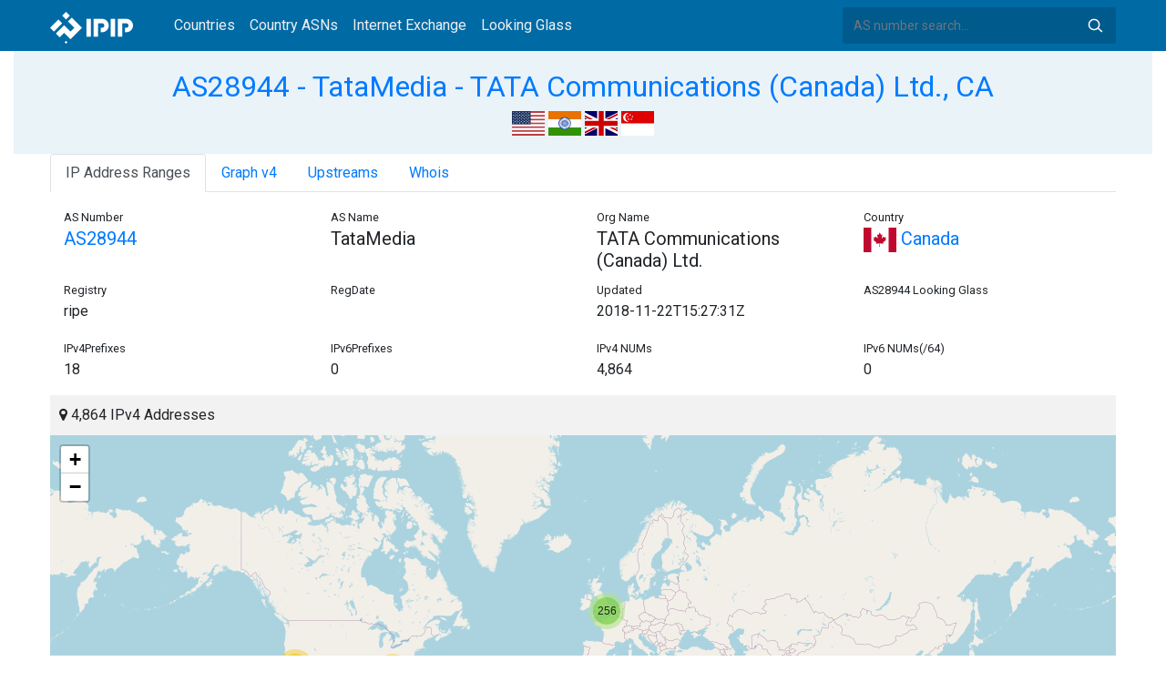

--- FILE ---
content_type: text/html; charset=utf-8
request_url: https://whois.ipip.net/AS28944
body_size: 6546
content:


<!doctype html>
<html lang="en">
<head>
    <meta charset="UTF-8" />
    <meta name="viewport" content="width=device-width, initial-scale=1, user-scalable=no">
    <meta http-equiv="X-UA-Compatible" content="IE=Edge,chrome=1">
    <meta name="google-site-verification" content="JudCK5c2jg8MJ8lawX6oWFRVXKs51w_CtnexqDxsjV8" />
    <title>AS28944 TataMedia - TATA Communications (Canada) Ltd., CA | IPIP.NET</title>
    <meta name="description" content="AS28944 TataMedia - TATA Communications (Canada) Ltd., CA Network Information, IP Address Ranges and Whois Details"/>
    
    <link href="//fonts.googleapis.com/css?family=Roboto" rel="stylesheet">
    <link href="/public/css/bootstrap.min.css" rel="stylesheet" type="text/css" />
    <link href="/public/css/tablesorter.min.css" rel="stylesheet" />

    <link rel="dns-prefetch" href="https://cdn.staticfile.org/">
    <link rel="prefetch" href="https://cdn.staticfile.org/font-awesome/4.7.0/css/font-awesome.css">
<body>
<style>
    .address-header {
        background: #eaf3f8;
        padding: 20px 0;
        text-align: center;
    }

    #myTabContent {
        margin-top: 15px;
    }

    .table tr th {
        font-size: 16px;
        padding: .75em;
    }
    .table tr td {
        font-size: 14px;
        padding: .75em;
    }
</style>
<style>
    header {
        position: relative;
        background: #006aa5;
        z-index: 15;
        top: 0;
        left: 0;
        width: 100%;
    }

    .header-searchbar {
        position: relative;
        width: 300px;
    }
    .header-searchbar input {
        border: 0;
        border-radius: 3px;
        font-size: 14px;
        height: 40px;
        padding: .595rem .75rem;
        background: #005a8c;
        color: #fff;
        width: 100%;
    }
    .header-searchbar input:focus{
        outline:0;
        background:#005381;
        color: #fff;
        box-shadow:none
    }
    .search-icon{
        position: absolute;
        font-size: 12px;
        text-indent: -999px;
        overflow: hidden;
        background-color: transparent;
        background-size: 22px;
        background-image: url('/public/images/search-icon-white.svg');
        background-position: 0 0;
        right: 12px;
        top: 9px;
        padding: 0;
        width: 22px;
        height: 22px;
    }
    #top-nav a.nav-link {
        color: #efefef;
    }
    div.container {
        max-width: 1200px;
    }
    #siteLogo {
        display: none;
    }
</style>
<header class="">
    <div class="to-fix-outer">
        <div class="header-inner">
            <nav class="navbar navbar-expand-md">
                <div class="container align-items-center">
                    <a class="logo" href="/" style="width: 120px; height: 30px;"><img id="siteLogo" src="" alt="Logo"></a>
                    <div class="collapse navbar-collapse" id="top-nav">
                        <ul class="navbar-nav ml-md-2">
                            <li class="nav-item"><a class="nav-link" href="/">Countries</a></li>
                            <li class="nav-item"><a class="nav-link" href="/countries">Country ASNs</a></li>
                            <li class="nav-item"><a class="nav-link" href="/ix/">Internet Exchange</a></li>
                            <li class="nav-item"><a class="nav-link" href="/looking-glass/">Looking Glass</a></li>
                        </ul>
                    </div>
                    <div class="header-searchbar">
                        <form action="/search/" method="get">
                            <input id="header-search-input" class="form-control" name="ip" type="text" value="" required="" placeholder="AS number search...">
                            <button class="btn search-icon" type="submit">Search</button>
                        </form>
                    </div>
                </div>
            </nav>
        </div>
    </div>
</header>

<style>
    .address-header {
        background: #eaf3f8;
        padding: 20px 0;
        text-align: center;
    }

    #myTabContent {
        margin-top: 15px;
    }
</style>

<link rel="stylesheet" href="https://cdn.staticfile.org/font-awesome/4.7.0/css/font-awesome.css">
<link rel="stylesheet" href="/public/css/leaflet.css" />

<style>
    .leaflet-cluster-anim .leaflet-marker-icon, .leaflet-cluster-anim .leaflet-marker-shadow {
        -webkit-transition: -webkit-transform 0.3s ease-out, opacity 0.3s ease-in;
        -moz-transition: -moz-transform 0.3s ease-out, opacity 0.3s ease-in;
        -o-transition: -o-transform 0.3s ease-out, opacity 0.3s ease-in;
        transition: transform 0.3s ease-out, opacity 0.3s ease-in;
    }

    .leaflet-cluster-spider-leg {
         
        -webkit-transition: -webkit-stroke-dashoffset 0.3s ease-out, -webkit-stroke-opacity 0.3s ease-in;
        -moz-transition: -moz-stroke-dashoffset 0.3s ease-out, -moz-stroke-opacity 0.3s ease-in;
        -o-transition: -o-stroke-dashoffset 0.3s ease-out, -o-stroke-opacity 0.3s ease-in;
        transition: stroke-dashoffset 0.3s ease-out, stroke-opacity 0.3s ease-in;
    }
    .marker-cluster-small {
        background-color: rgba(181, 226, 140, 0.6);
    }
    .marker-cluster-small div {
        background-color: rgba(110, 204, 57, 0.6);
    }

    .marker-cluster-medium {
        background-color: rgba(241, 211, 87, 0.6);
    }
    .marker-cluster-medium div {
        background-color: rgba(240, 194, 12, 0.6);
    }

    .marker-cluster-large {
        background-color: rgba(253, 156, 115, 0.6);
    }
    .marker-cluster-large div {
        background-color: rgba(241, 128, 23, 0.6);
    }

     
    .leaflet-oldie .marker-cluster-small {
        background-color: rgb(181, 226, 140);
    }
    .leaflet-oldie .marker-cluster-small div {
        background-color: rgb(110, 204, 57);
    }

    .leaflet-oldie .marker-cluster-medium {
        background-color: rgb(241, 211, 87);
    }
    .leaflet-oldie .marker-cluster-medium div {
        background-color: rgb(240, 194, 12);
    }

    .leaflet-oldie .marker-cluster-large {
        background-color: rgb(253, 156, 115);
    }
    .leaflet-oldie .marker-cluster-large div {
        background-color: rgb(241, 128, 23);
    }

    .marker-cluster {
        background-clip: padding-box;
        border-radius: 20px;
    }
    .marker-cluster div {
        width: 30px;
        height: 30px;
        margin-left: 5px;
        margin-top: 5px;

        text-align: center;
        border-radius: 15px;
        font: 12px "Helvetica Neue", Arial, Helvetica, sans-serif;
    }
    .marker-cluster span {
        line-height: 30px;
    }
</style>

<script src="/public/js/leaflet.js" type="text/javascript"></script>
<script src="/public/js/leaflet.markercluster.js" type="text/javascript"></script>
<div class="container-fluid">
    <div class="address-header">
        <div class="container">
            <h2><a href="/AS28944">AS28944 - TataMedia - TATA Communications (Canada) Ltd., CA</a></h2>
            <div>
            
                <a href="/countries/US" title="United States 3328 IPv4 Addresses"><img src="/public/flags/US.svg" width="36px;" alt="United States" /></a>
            
                <a href="/countries/IN" title="India 1024 IPv4 Addresses"><img src="/public/flags/IN.svg" width="36px;" alt="India" /></a>
            
                <a href="/countries/GB" title="United Kingdom 256 IPv4 Addresses"><img src="/public/flags/GB.svg" width="36px;" alt="United Kingdom" /></a>
            
                <a href="/countries/SG" title="Singapore 256 IPv4 Addresses"><img src="/public/flags/SG.svg" width="36px;" alt="Singapore" /></a>
            
            </div>
        </div>
    </div>
</div>
<div class="container-fluid">
    <div class="container">
    <ul class="nav nav-tabs" id="myTab" role="tablist">

        <li class="nav-item">
            <a class="nav-link active" id="range-tab" data-toggle="tab" href="#range" role="tab" aria-controls="range" aria-selected="false">IP Address Ranges</a>
        </li>


        <li class="nav-item">
            <a class="nav-link" id="graph-tab" data-toggle="tab" href="#graph" role="tab" aria-controls="graph" aria-selected="false">Graph v4</a>
        </li>



        <li class="nav-item">
            <a class="nav-link" id="upstream-tab" data-toggle="tab" href="#upstream" role="tab" aria-controls="upstream" aria-selected="false">Upstreams</a>
        </li>




    <li class="nav-item">
        <a class="nav-link" id="home-tab" data-toggle="tab" href="#whois" role="tab" aria-controls="whois" aria-selected="true">Whois</a>
    </li>
    </ul>
    <div class="tab-content" id="myTabContent">
        
        <div class="tab-pane fade show active" id="range" role="tabpanel" aria-labelledby="range-tab">
            <div class="container">
                <div class="row">
                    <div class="col-sm-3">
                        <small>AS Number</small>
                        <h5><a href="/AS28944" title="AS28944 TATA Communications (Canada) Ltd.">AS28944</a> </h5>
                    </div>
                    <div class="col-sm-3">
                        <small>AS Name</small>
                        <h5>TataMedia</h5>
                    </div>
                    <div class="col-sm-3">
                        <small>Org Name</small>
                        <h5>TATA Communications (Canada) Ltd.</h5>
                    </div>
                    <div class="col-sm-3">
                        <small>Country</small>
                        <h5><a href="/countries/CA"><img width="36px" src="/public/flags/CA.svg"/> Canada</a></h5>
                    </div>
                </div>
                <div class="row">
                    <div class="col-sm-3">
                        <small>Registry</small>
                        <p>ripe</p>
                    </div>
                    <div class="col-sm-3">
                        <small>RegDate</small>
                        <p></p>
                    </div>
                    <div class="col-sm-3">
                        <small>Updated</small>
                        <p>2018-11-22T15:27:31Z</p>
                    </div>
                    <div class="col-sm-3">
                        <small>AS28944 Looking Glass</small>
                        <h5></h5>
                    </div>
                </div>
                <div class="row">
                    <div class="col-sm-3">
                        <small>IPv4Prefixes</small>
                        <p>18</p>
                    </div>
                    <div class="col-sm-3">
                        <small>IPv6Prefixes</small>
                        <p>0</p>
                    </div>
                    <div class="col-sm-3">
                        <small>IPv4 NUMs</small>
                        <p>4,864</p>
                    </div>
                    <div class="col-sm-3">
                        <small>IPv6 NUMs(/64)</small>
                        <p>0</p>
                    </div>
                </div>
            </div>
            <div class="row">
                <div class="col-md-12">
                    <div style="background: #f2f2f2;padding: 10px;"><i class="fa fa-map-marker"></i> 4,864 IPv4 Addresses</div>
                    <div id="ip-region-map" style="width:100%;height:550px;"></div>
                </div>
            </div>
            <ul class="nav nav-pills justify-content-md-center" id="pills-tab" role="tablist">
                
                <li class="nav-item">
                    <a class="nav-link active" id="pills-ipv4-tab" data-toggle="pill" href="#pills-ipv4" role="tab" aria-controls="pills-ipv4" aria-selected="true">IPv4 Ranges</a>
                </li>
                
                
            </ul>
            <div class="tab-content" id="pills-tabContent">
                
                <div class="tab-pane fade show active" id="pills-ipv4" role="tabpanel" aria-labelledby="pills-ipv4-tab">
                    <div class="table-responsive">
                    <table class="table">
                        <thead>
                        <tr>
                            <th  style="width: 200px">CIDR</th>
                            <th style="width: 700px">Description</th>
                            <th>IP Num</th>
                        </tr>
                        </thead>
                    
                        
                        
                        <tr>
                            <td>
                                <a href="/AS28944/85.187.213.0/24" title="TATA Communications (Canada) Ltd.">85.187.213.0/24</a>
                                <div style="float:right;width: 45px;">
                                    <img src="/public/images/rpki_valid.png" title="ROA Signed and Valid" alt="ROA Signed and Valid"/>
                                    <img src="/public/images/irr_valid.png" style="float:right;" alt="IRR Valid" title="IRR Valid"/>
                                </div>
                            </td>
                            <td>TATA Communications (Canada) Ltd.</td>
                            <td>256</td>
                        </tr>
                        
                        <tr>
                            <td>
                                <a href="/AS28944/85.187.214.0/24" title="TATA Communications (Canada) Ltd.">85.187.214.0/24</a>
                                <div style="float:right;width: 45px;">
                                    <img src="/public/images/rpki_valid.png" title="ROA Signed and Valid" alt="ROA Signed and Valid"/>
                                    <img src="/public/images/irr_valid.png" style="float:right;" alt="IRR Valid" title="IRR Valid"/>
                                </div>
                            </td>
                            <td>TATA Communications (Canada) Ltd.</td>
                            <td>256</td>
                        </tr>
                        
                        <tr>
                            <td>
                                <a href="/AS28944/85.187.215.0/24" title="TATA Communications (Canada) Ltd.">85.187.215.0/24</a>
                                <div style="float:right;width: 45px;">
                                    <img src="/public/images/rpki_valid.png" title="ROA Signed and Valid" alt="ROA Signed and Valid"/>
                                    <img src="/public/images/irr_valid.png" style="float:right;" alt="IRR Valid" title="IRR Valid"/>
                                </div>
                            </td>
                            <td>TATA Communications (Canada) Ltd.</td>
                            <td>256</td>
                        </tr>
                        
                        <tr>
                            <td>
                                <a href="/AS28944/130.250.109.0/24" title="TATA Communications (Canada) Ltd.">130.250.109.0/24</a>
                                <div style="float:right;width: 45px;">
                                    <img src="/public/images/rpki_valid.png" title="ROA Signed and Valid" alt="ROA Signed and Valid"/>
                                    <img src="/public/images/irr_valid.png" style="float:right;" alt="IRR Valid" title="IRR Valid"/>
                                </div>
                            </td>
                            <td>TATA Communications (Canada) Ltd.</td>
                            <td>256</td>
                        </tr>
                        
                        <tr>
                            <td>
                                <a href="/AS28944/130.250.133.0/24" title="TATA Communications (Canada) Ltd.">130.250.133.0/24</a>
                                <div style="float:right;width: 45px;">
                                    <img src="/public/images/rpki_valid.png" title="ROA Signed and Valid" alt="ROA Signed and Valid"/>
                                    <img src="/public/images/irr_valid.png" style="float:right;" alt="IRR Valid" title="IRR Valid"/>
                                </div>
                            </td>
                            <td>TATA Communications (Canada) Ltd.</td>
                            <td>256</td>
                        </tr>
                        
                        <tr>
                            <td>
                                <a href="/AS28944/130.250.134.0/24" title="TATA Communications (Canada) Ltd.">130.250.134.0/24</a>
                                <div style="float:right;width: 45px;">
                                    <img src="/public/images/rpki_valid.png" title="ROA Signed and Valid" alt="ROA Signed and Valid"/>
                                    <img src="/public/images/irr_valid.png" style="float:right;" alt="IRR Valid" title="IRR Valid"/>
                                </div>
                            </td>
                            <td>TATA Communications (Canada) Ltd.</td>
                            <td>256</td>
                        </tr>
                        
                        <tr>
                            <td>
                                <a href="/AS28944/147.185.246.0/24" title="TATA Communications (Canada) Ltd.">147.185.246.0/24</a>
                                <div style="float:right;width: 45px;">
                                    <img src="/public/images/rpki_valid.png" title="ROA Signed and Valid" alt="ROA Signed and Valid"/>
                                    <img src="/public/images/irr_parent_valid.png" style="float:right;" alt="IRR Parent Valid" title="IRR Match - Parent Entry Found"/>
                                </div>
                            </td>
                            <td>TATA Communications (Canada) Ltd.</td>
                            <td>256</td>
                        </tr>
                        
                        <tr>
                            <td>
                                <a href="/AS28944/147.185.247.0/24" title="TATA Communications (Canada) Ltd.">147.185.247.0/24</a>
                                <div style="float:right;width: 45px;">
                                    <img src="/public/images/rpki_valid.png" title="ROA Signed and Valid" alt="ROA Signed and Valid"/>
                                    <img src="/public/images/irr_parent_valid.png" style="float:right;" alt="IRR Parent Valid" title="IRR Match - Parent Entry Found"/>
                                </div>
                            </td>
                            <td>TATA Communications (Canada) Ltd.</td>
                            <td>256</td>
                        </tr>
                        
                        <tr>
                            <td>
                                <a href="/AS28944/147.185.254.0/24" title="TATA Communications (Canada) Ltd.">147.185.254.0/24</a>
                                <div style="float:right;width: 45px;">
                                    <img src="/public/images/rpki_valid.png" title="ROA Signed and Valid" alt="ROA Signed and Valid"/>
                                    <img src="/public/images/irr_parent_valid.png" style="float:right;" alt="IRR Parent Valid" title="IRR Match - Parent Entry Found"/>
                                </div>
                            </td>
                            <td>TATA Communications (Canada) Ltd.</td>
                            <td>256</td>
                        </tr>
                        
                        <tr>
                            <td>
                                <a href="/AS28944/147.185.255.0/24" title="TATA Communications (Canada) Ltd.">147.185.255.0/24</a>
                                <div style="float:right;width: 45px;">
                                    <img src="/public/images/rpki_valid.png" title="ROA Signed and Valid" alt="ROA Signed and Valid"/>
                                    <img src="/public/images/irr_parent_valid.png" style="float:right;" alt="IRR Parent Valid" title="IRR Match - Parent Entry Found"/>
                                </div>
                            </td>
                            <td>TATA Communications (Canada) Ltd.</td>
                            <td>256</td>
                        </tr>
                        
                        <tr>
                            <td>
                                <a href="/AS28944/151.237.11.0/24" title="TATA Communications (Canada) Ltd.">151.237.11.0/24</a>
                                <div style="float:right;width: 45px;">
                                    <img src="/public/images/rpki_valid.png" title="ROA Signed and Valid" alt="ROA Signed and Valid"/>
                                    <img src="/public/images/irr_valid.png" style="float:right;" alt="IRR Valid" title="IRR Valid"/>
                                </div>
                            </td>
                            <td>TATA Communications (Canada) Ltd.</td>
                            <td>256</td>
                        </tr>
                        
                        <tr>
                            <td>
                                <a href="/AS28944/151.237.12.0/24" title="TATA Communications (Canada) Ltd.">151.237.12.0/24</a>
                                <div style="float:right;width: 45px;">
                                    <img src="/public/images/rpki_valid.png" title="ROA Signed and Valid" alt="ROA Signed and Valid"/>
                                    <img src="/public/images/irr_valid.png" style="float:right;" alt="IRR Valid" title="IRR Valid"/>
                                </div>
                            </td>
                            <td>TATA Communications (Canada) Ltd.</td>
                            <td>256</td>
                        </tr>
                        
                        <tr>
                            <td>
                                <a href="/AS28944/151.237.13.0/24" title="MES-TATAC">151.237.13.0/24</a>
                                <div style="float:right;width: 45px;">
                                    <img src="/public/images/rpki_valid.png" title="ROA Signed and Valid" alt="ROA Signed and Valid"/>
                                    <img src="/public/images/irr_valid.png" style="float:right;" alt="IRR Valid" title="IRR Valid"/>
                                </div>
                            </td>
                            <td>MES-TATAC</td>
                            <td>256</td>
                        </tr>
                        
                        <tr>
                            <td>
                                <a href="/AS28944/151.237.14.0/24" title="MESUS-TATAC">151.237.14.0/24</a>
                                <div style="float:right;width: 45px;">
                                    <img src="/public/images/rpki_valid.png" title="ROA Signed and Valid" alt="ROA Signed and Valid"/>
                                    <img src="/public/images/irr_valid.png" style="float:right;" alt="IRR Valid" title="IRR Valid"/>
                                </div>
                            </td>
                            <td>MESUS-TATAC</td>
                            <td>256</td>
                        </tr>
                        
                        <tr>
                            <td>
                                <a href="/AS28944/151.237.15.0/24" title="MESUS-TATAC">151.237.15.0/24</a>
                                <div style="float:right;width: 45px;">
                                    <img src="/public/images/rpki_valid.png" title="ROA Signed and Valid" alt="ROA Signed and Valid"/>
                                    <img src="/public/images/irr_valid.png" style="float:right;" alt="IRR Valid" title="IRR Valid"/>
                                </div>
                            </td>
                            <td>MESUS-TATAC</td>
                            <td>256</td>
                        </tr>
                        
                        <tr>
                            <td>
                                <a href="/AS28944/151.237.95.0/24" title="TATA Communications (Canada) Ltd.">151.237.95.0/24</a>
                                <div style="float:right;width: 45px;">
                                    <img src="/public/images/rpki_valid.png" title="ROA Signed and Valid" alt="ROA Signed and Valid"/>
                                    <img src="/public/images/irr_valid.png" style="float:right;" alt="IRR Valid" title="IRR Valid"/>
                                </div>
                            </td>
                            <td>TATA Communications (Canada) Ltd.</td>
                            <td>256</td>
                        </tr>
                        
                        <tr>
                            <td>
                                <a href="/AS28944/195.234.98.0/24" title="TATA Communications (Canada) Ltd.">195.234.98.0/24</a>
                                <div style="float:right;width: 45px;">
                                    <img src="/public/images/rpki_valid.png" title="ROA Signed and Valid" alt="ROA Signed and Valid"/>
                                    <img src="/public/images/irr_valid.png" style="float:right;" alt="IRR Valid" title="IRR Valid"/>
                                </div>
                            </td>
                            <td>TATA Communications (Canada) Ltd.</td>
                            <td>256</td>
                        </tr>
                        
                        <tr>
                            <td>
                                <a href="/AS28944/207.38.212.0/24" title="RCN">207.38.212.0/24</a>
                                <div style="float:right;width: 45px;">
                                    
                                    <img src="/public/images/irr_invalid.png" style="float:right;" alt="IRR InValid" title="IRR Invalid - Parent Route Origin Mismatch" />
                                </div>
                            </td>
                            <td>RCN</td>
                            <td>256</td>
                        </tr>
                        
                    </table>
                    </div>
                </div>
                
                
            </div>
        </div>
        
        
        <div class="tab-pane fade" id="graph" role="tabpanel" aria-labelledby="graph-tab">
            <embed src="/graph/AS28944" alt="AS Graph IPv4" title="AS Graph IPv4">
        </div>
        
        
        
        <div class="tab-pane fade" id="upstream" role="tabpanel" aria-labelledby="upstream-tab">
            <div class="table-responsive">
            <table class="table">
                <thead>
                <tr>
                    <th>AS</th>
                    <th>Description</th>
                    <th>Country/Region</th>
                    <th>IPv4 NUMs</th>
                    <th>IPv6 NUMs</th>
                    <th>IPv4</th>
                    <th>IPv6</th>
                </tr>
                </thead>
                
                
                <tr data-type="1">
                    <td style="width: 100px"><a href="/AS3356" title="AS3356 - LEVEL3 - Level 3 Parent, LLC, US">AS3356</a> </td>
                    <td style="width: 500px">LEVEL3 - Level 3 Parent, LLC, US</td>
                    <td style="width: 150px;">
                        <a href="/countries/US"><img width="36px" src="/public/flags/US.svg" alt="United States"></a>
                    </td>
                    <td style="width: 120px">28,947,584</td>
                    <td style="width: 120px">81,626,857,472</td>
                    <td style="color: #fff"> <span style="font-size: 0px">IPv4</span> <img alt="IPv4" src="https://img.icons8.com/color/26/000000/checkmark.png"> </td>
                    <td style="color: #fff"><img src="https://img.icons8.com/windows/26/000000/delete-sign.png"> </td>
                </tr>
                
                
                
                <tr data-type="1">
                    <td style="width: 100px"><a href="/AS4755" title="AS4755 - TATACOMM-AS - Tata Communications Limited, IN">AS4755</a> </td>
                    <td style="width: 500px">TATACOMM-AS - Tata Communications Limited, IN</td>
                    <td style="width: 150px;">
                        <a href="/countries/IN"><img width="36px" src="/public/flags/IN.svg" alt="India"></a>
                    </td>
                    <td style="width: 120px">1,773,568</td>
                    <td style="width: 120px">8,590,262,272</td>
                    <td style="color: #fff"> <span style="font-size: 0px">IPv4</span> <img alt="IPv4" src="https://img.icons8.com/color/26/000000/checkmark.png"> </td>
                    <td style="color: #fff"><img src="https://img.icons8.com/windows/26/000000/delete-sign.png"> </td>
                </tr>
                
                
                
                <tr data-type="1">
                    <td style="width: 100px"><a href="/AS6079" title="AS6079 - RCN-AS - RCN, US">AS6079</a> </td>
                    <td style="width: 500px">RCN-AS - RCN, US</td>
                    <td style="width: 150px;">
                        <a href="/countries/US"><img width="36px" src="/public/flags/US.svg" alt="United States"></a>
                    </td>
                    <td style="width: 120px">3,780,608</td>
                    <td style="width: 120px">976,035,381,248</td>
                    <td style="color: #fff"> <span style="font-size: 0px">IPv4</span> <img alt="IPv4" src="https://img.icons8.com/color/26/000000/checkmark.png"> </td>
                    <td style="color: #fff"><img src="https://img.icons8.com/windows/26/000000/delete-sign.png"> </td>
                </tr>
                
                
                
                <tr data-type="1">
                    <td style="width: 100px"><a href="/AS6453" title="AS6453 - AS6453 - TATA COMMUNICATIONS (AMERICA) INC, US">AS6453</a> </td>
                    <td style="width: 500px">AS6453 - TATA COMMUNICATIONS (AMERICA) INC, US</td>
                    <td style="width: 150px;">
                        <a href="/countries/US"><img width="36px" src="/public/flags/US.svg" alt="United States"></a>
                    </td>
                    <td style="width: 120px">507,392</td>
                    <td style="width: 120px">55,834,771,456</td>
                    <td style="color: #fff"> <span style="font-size: 0px">IPv4</span> <img alt="IPv4" src="https://img.icons8.com/color/26/000000/checkmark.png"> </td>
                    <td style="color: #fff"><img src="https://img.icons8.com/windows/26/000000/delete-sign.png"> </td>
                </tr>
                
                
            </table>
            </div>
        </div>
        
        
        
    
            <div class="tab-pane fade" id="whois" role="tabpanel" aria-labelledby="whois-tab">
                <pre>as-block:       AS28914 - AS29090
descr:          RIPE NCC ASN block
remarks:        These AS Numbers are assigned to network operators in the RIPE NCC service region.
mnt-by:         RIPE-NCC-HM-MNT
created:        2018-11-22T15:27:31Z
last-modified:  2018-11-22T15:27:31Z
source:         RIPE



aut-num:        AS28944
as-name:        TataMedia
org:            ORG-TIC1-RIPE
admin-c:        IAT33-RIPE
tech-c:         GS15365-RIPE
status:         ASSIGNED
mnt-by:         RIPE-NCC-END-MNT
mnt-by:         TELEGLOBE-MNT
created:        2003-04-15T12:24:35Z
last-modified:  2021-05-28T13:21:05Z
source:         RIPE

organisation:   ORG-TIC1-RIPE
org-name:       TATA Communications (Canada) Ltd.
country:        CA
org-type:       LIR
address:        1441 rue Carrie-Derick
address:        H3C 6W2
address:        Montreal Quebec
address:        CANADA
phone:          &#43;15148687313
phone:          &#43;91 20 66144444
e-mail:         ip-addr@tatacommunications.com
admin-c:        MP24860-RIPE
mnt-ref:        AS8297-MNT
mnt-ref:        TELEGLOBE-MNT
mnt-ref:        RIPE-NCC-HM-MNT
mnt-by:         RIPE-NCC-HM-MNT
mnt-by:         TELEGLOBE-MNT
tech-c:         IA1570-RIPE
tech-c:         IA1570-RIPE
tech-c:         IA1570-RIPE
abuse-c:        AH8738-RIPE
created:        2004-04-17T11:19:14Z
last-modified:  2024-12-06T12:02:56Z
source:         RIPE

person:         GTAC SYSTEMS
address:        1441 Carrie-Derick
address:        Montreal, Quebec
address:        Canada
address:        H3C 4S9
phone:          &#43;1 514 868 7313
mnt-by:         TELEGLOBE-MNT
created:        2014-01-24T16:47:12Z
last-modified:  2024-12-04T14:21:24Z
source:         RIPE
nic-hdl:        GS15365-RIPE
notify:         ripe@as6453.net
e-mail:         ripe@as6453.net

person:         IP ADDR TEAM
address:        1441 Carrie-Derick
address:        Montreal, Quebec
address:        Canada
address:        H3C 4S9
phone:          &#43;1 514 868-7313
mnt-by:         TELEGLOBE-MNT
created:        2014-01-24T16:55:16Z
last-modified:  2024-12-04T14:22:17Z
source:         RIPE
nic-hdl:        IAT33-RIPE
notify:         ip-addr@tatacommunications.com
e-mail:         ip-addr@tatacommunications.com</pre>
            </div>
    </div>
</div>
</div>
<div class="container-fluid">
    <div class="container">
        <nav>
            <ul class="pagination">
            
                <li class="page-item"><a class="page-link" href="/AS28941" title="AS28941 - novanetworks - NOVA NETWORKS S.R.L., IT">AS28941 - novanetworks - NOVA NETWORKS S.R.L., IT</a></li>
            
            </ul>
            <ul class="pagination">
            
                <li class="page-item"><a class="page-link" href="/AS28947" title="AS28947 - INTURAL-AS - ZAO &#34;InT&#34;, RU">AS28947 - INTURAL-AS - ZAO &#34;InT&#34;, RU</a></li>
            
            </ul>
        </nav>
    </div>
</div>

<footer>
    <p style="text-align: center;">&copy; 2013 - 2026 IPIP.net</p>
</footer>
        <style>.grecaptcha-badge{display: none}</style>
<script src="//cdn.bootcdn.net/ajax/libs/jquery/3.5.1/jquery.min.js"></script>
<script src="//www.recaptcha.net/recaptcha/api.js?render=6LdtV-8UAAAAAKjfP71-PvyWopEwNVik8E0p9Cal" charset="UTF-8"></script>
<script>
    if (location.host.indexOf('.ipinsight.io') > -1) {
        $.getScript("https://ajs.ipip.net/ipinsight.js");
        $('#siteLogo').attr('src', '/public/images/logo.svg').show();
    } else {
        $.getScript("https://ajs.ipip.net/ipipw.js");
        $('#siteLogo').attr('src', '/public/images/Logo_IPIP.png').show();
        grecaptcha.ready(function() {
            grecaptcha.execute('6LdtV-8UAAAAAKjfP71-PvyWopEwNVik8E0p9Cal', {action: 'whois_domain'}).then(function(token) {
                $.post('/google/recaptcha', {token:token}, function (res) {});
            });
        });
    }
</script>

<script src="/public/js/popper.min.js" charset="UTF-8" ></script>
<script src="/public/js/bootstrap.min.js" charset="UTF-8" ></script>
<script src="/public/js/jquery.tablesorter.min.js" charset="utf-8"></script>
<script src="/public/js/jquery.tablesorter.widgets.min.js" charset="utf-8"></script>


<script>
    $(function (event) {
        var $pre = $('pre');
        if ($pre.length > 0)
        {
            $('pre').html($('pre').html().replace(/NetRange:(.+)\n/g, "NetRange:<span style=color:blue>$1</span>\n"));
            $('pre').html($('pre').html().replace(/inetnum:(.+)\n/g, "inetnum:<span style=color:blue>$1</span>\n"))
            $('pre').html($('pre').html().replace(/inet6num:(.+)\n/g, "inet6num:<span style=color:blue>$1</span>\n"));

            $('pre').html($('pre').html().replace(/CIDR:(.+)\n/g, "CIDR:<a href='/cidr/$1'><span style=color:#ea27ff>$1</span></a>\n"));
            $('pre').html($('pre').html().replace(/route:(.+)\n/g, "route:<a href='/cidr/$1'><span style=color:#ea27ff>$1</span></a>\n"));
            $('pre').html($('pre').html().replace(/route6:(.+)\n/g, "route6:<a href='/cidr/$1'><span style=color:#ea27ff>$1</span></a>\n"));

            $('pre').html($('pre').html().replace(/AS\d+/g, "<a href='/$&'><span style=color:#ff3419>$&</span></a>"));
            $('pre').html($('pre').html().replace(/([\w|\.|-]+@[\w|\-]+\.\w+\.?.+)\n/g, "<span style=color:#ff4e8c>$1</span>\n"));
        }
    })
</script>
<script type="text/javascript">
    var numberFormat = function(num) {
        if (num >= 1000000000) {
            return (num / 1000000000).toFixed(1).replace(/\.0$/, '') + 'B';
        }
        if (num >= 1000000) {
            return (num / 1000000).toFixed(1).replace(/\.0$/, '') + 'M';
        }
        if (num >= 1000) {
            return (num / 1000).toFixed(1).replace(/\.0$/, '') + 'K';
        }
        return num;
    };
    $(document).ready(function (event) {

        $('#myTab li:first-child a').trigger('click');

        var regions = JSON.parse("[[51.507702,-0.12797,256],[39.043757,-77.487442,256],[32.78183,-96.79586,256],[34.052234,-118.243685,1024],[17.418409,78.450012,256],[1.352083,103.819836,256],[33.748995,-84.387982,256],[37.355701,-121.955002,256],[25.76168,-80.19179,256],[28.643999,77.091003,256],[19.090281,72.871368,256],[13.08268,80.270718,256],[40.712775,-74.005973,1024]]");
        var map = L.map("ip-region-map").setView([ 30, 0 ], 2);
        L.tileLayer('https://{s}.tile.openstreetmap.org/{z}/{x}/{y}.png', {
            attribution: '&copy; <a href="https://www.openstreetmap.org/copyright">OpenStreetMap</a> contributors'
        }).addTo(map);
        var customMarker = L.Marker.extend({
            options: {customTotal: 0}
        });
        var markers = L.markerClusterGroup({
            iconCreateFunction: function(cluster) {
                var markers = cluster.getAllChildMarkers();
                var total = 0;
                for (var i = 0; i < markers.length; i++) {
                    if(markers[i].options.hasOwnProperty("customTotal")){
                        total += markers[i].options.customTotal;
                    }
                }
                var c = ' marker-cluster-';
                if (total < 1000) {
                    c += 'small';
                } else if (total < 200000) {
                    c += 'medium';
                } else {
                    c += 'large';
                }
                return L.divIcon({
                    html: '<div><span style="white-space:nowrap">' + numberFormat(total) + '</span></div>',
                    className: 'marker-cluster' + c, iconSize: new L.Point(40, 40)
                });
            },
            singleMarkerMode: true,
            maxClusterRadius: 60
        });
        var i;
        for (i = 0; i < regions.length; i++) {
            var marker = new customMarker([ regions[i][0], regions[i][1] ], { customTotal: parseInt(regions[i][2]) }).bindPopup(regions[i][2] + " IPv4 Addresses");
            markers.addLayer(marker);
        }
    
        map.addLayer(markers).fitBounds(markers.getBounds().pad(0.02), { maxZoom: 11 });
    })
</script>
<script>

    if ($('#pills-ipv4').length == 0 && $('#pills-ipv6').length > 0) {
        $('#pills-ipv6-tab').trigger('click');
    }

    $(function(){
        $('table').tablesorter({
            usNumberFormat : true,
        });
    });
</script>

</body>
</html>
